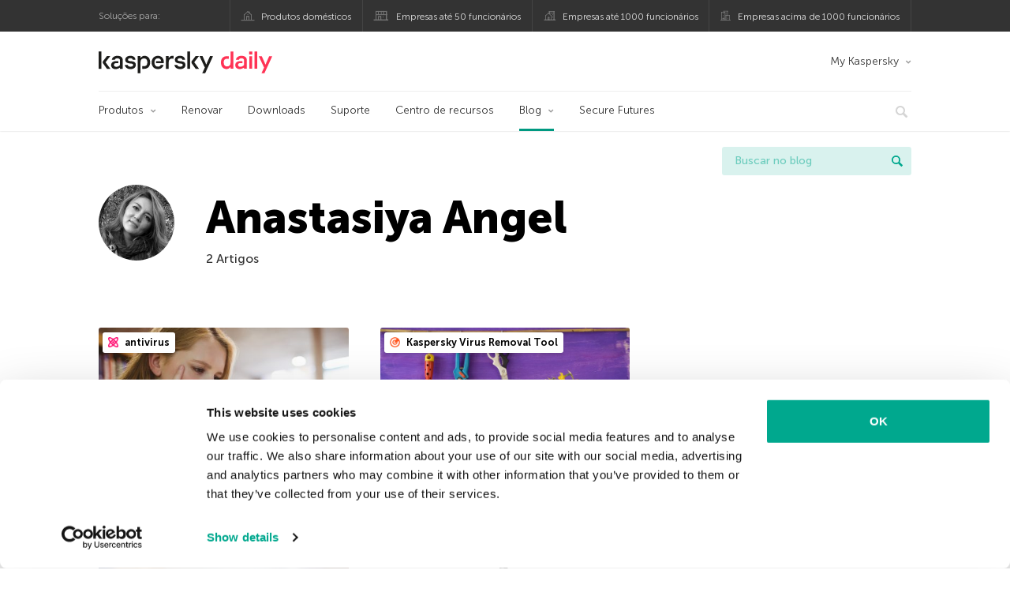

--- FILE ---
content_type: text/html; charset=UTF-8
request_url: https://www.kaspersky.com.br/blog/author/anastasiyaangel/
body_size: 9787
content:
<!DOCTYPE html>
<html lang="pt-BR" class="no-js">

<head>
	<meta charset="UTF-8" />
	<meta name="viewport" content="width=device-width, initial-scale=1" />
	<link rel="profile" href="http://gmpg.org/xfn/11" />
	<meta http-equiv="X-UA-Compatible" content="IE=Edge">
		<title>Author: Anastasiya Angel | Blog oficial da Kaspersky</title>

<!-- The SEO Framework by Sybre Waaijer -->
<meta name="robots" content="noindex" />
<meta property="og:type" content="profile" />
<meta property="og:locale" content="pt_BR" />
<meta property="og:site_name" content="Blog oficial da Kaspersky" />
<meta property="og:title" content="Author: Anastasiya Angel | Blog oficial da Kaspersky" />
<meta property="og:url" content="https://www.kaspersky.com.br/blog/author/anastasiyaangel/" />
<meta property="og:image" content="https://media.kasperskydaily.com/wp-content/uploads/sites/94/2020/01/28105644/kaspersky-daily-default-image-2020.jpg" />
<meta name="twitter:card" content="summary_large_image" />
<meta name="twitter:site" content="@Kasperskybrasil" />
<meta name="twitter:creator" content="@Kasperskybrasil" />
<meta name="twitter:title" content="Author: Anastasiya Angel | Blog oficial da Kaspersky" />
<meta name="twitter:image" content="https://media.kasperskydaily.com/wp-content/uploads/sites/94/2020/01/28105644/kaspersky-daily-default-image-2020.jpg" />
<script type="application/ld+json">{"@context":"https://schema.org","@graph":[{"@type":"WebSite","@id":"https://www.kaspersky.com.br/blog/#/schema/WebSite","url":"https://www.kaspersky.com.br/blog/","name":"Blog oficial da Kaspersky","alternateName":"Kaspersky","description":"Blog Oficial da Kaspersky traz informações para ajudá-lo a se proteger contra vírus, spyware, hackers, spam e outros malware.","inLanguage":"pt-BR","potentialAction":{"@type":"SearchAction","target":{"@type":"EntryPoint","urlTemplate":"https://www.kaspersky.com.br/blog/search/{search_term_string}/"},"query-input":"required name=search_term_string"},"publisher":{"@type":"Organization","@id":"https://www.kaspersky.com.br/blog/#/schema/Organization","name":"Kaspersky","url":"https://www.kaspersky.com.br/blog/","logo":{"@type":"ImageObject","url":"https://media.kasperskydaily.com/wp-content/uploads/sites/94/2019/06/04030732/kl-favicon-new.png","contentUrl":"https://media.kasperskydaily.com/wp-content/uploads/sites/94/2019/06/04030732/kl-favicon-new.png","width":512,"height":512}}},{"@type":"CollectionPage","@id":"https://www.kaspersky.com.br/blog/author/anastasiyaangel/","url":"https://www.kaspersky.com.br/blog/author/anastasiyaangel/","name":"Author: Anastasiya Angel | Blog oficial da Kaspersky","inLanguage":"pt-BR","isPartOf":{"@id":"https://www.kaspersky.com.br/blog/#/schema/WebSite"},"breadcrumb":{"@type":"BreadcrumbList","@id":"https://www.kaspersky.com.br/blog/#/schema/BreadcrumbList","itemListElement":[{"@type":"ListItem","position":1,"item":"https://www.kaspersky.com.br/blog/","name":"Blog oficial da Kaspersky"},{"@type":"ListItem","position":2,"name":"Author: Anastasiya Angel"}]}}]}</script>
<!-- / The SEO Framework by Sybre Waaijer | 18.80ms meta | 0.15ms boot -->

<link rel="dns-prefetch" href="//connect.facebook.net" />
<link rel='dns-prefetch' href='//www.google.com' />
<link rel='dns-prefetch' href='//www.kaspersky.com.br' />
<link rel='dns-prefetch' href='//app-sj06.marketo.com' />
<link rel='dns-prefetch' href='//connect.facebook.net' />
<link rel="alternate" type="application/rss+xml" title="Feed para Daily - Portuguese - Brasil - www.kaspersky.com.br/blog &raquo;" href="https://www.kaspersky.com.br/blog/feed/" />
<link rel="alternate" type="application/rss+xml" title="Feed de comentários para Daily - Portuguese - Brasil - www.kaspersky.com.br/blog &raquo;" href="https://www.kaspersky.com.br/blog/comments/feed/" />
<link rel="alternate" type="application/rss+xml" title="Daily - Portuguese - Brasil - www.kaspersky.com.br/blog &raquo; Feed dos posts para Anastasiya Angel" href="https://www.kaspersky.com.br/blog/author/anastasiyaangel/feed/" />
<link rel='stylesheet' id='kspr_twitter_pullquote-group-css' href='//assets.kasperskydaily.com/blog/wp-content/plugins/bwp-minify/min/?f=wp-content/plugins/kspr_twitter_pullquote/css/style.css,wp-content/plugins/pullquote-shortcode/css/pullquote-shortcode.css,wp-content/themes/daily2019/assets/css/main.css,wp-content/themes/daily2019/assets/css/post.css,wp-content/themes/daily2019/assets/font-awesome/css/font-awesome.min.css,wp-content/plugins/kaspersky-instagram/css/magnific-popup.css,wp-content/plugins/kaspersky-instagram/css/widget.css' type='text/css' media='all' />
<meta name="sentry-trace" content="c3d39c099949417ab11c90c7d6601bb3-1e239c36d4db4b83-1" />
<meta name="traceparent" content="" />
<meta name="baggage" content="sentry-trace_id=c3d39c099949417ab11c90c7d6601bb3,sentry-sample_rate=0.3,sentry-public_key=4826a69933e641c5b854fe1e8b9d9752,sentry-environment=yandex-production,sentry-sampled=true,sentry-sample_rand=0.022406" />
<script type="text/javascript" src="//app-sj06.marketo.com/js/forms2/js/forms2.min.js?ver=1.1.1" id="kasp-marketo-remote-js-js"></script>
<script type="text/javascript" src="https://www.kaspersky.com.br/blog/wp-includes/js/jquery/jquery.min.js?ver=3.7.1" id="jquery-core-js"></script>
<script type="text/javascript" src="https://www.kaspersky.com.br/blog/wp-includes/js/jquery/jquery-migrate.min.js?ver=3.4.1" id="jquery-migrate-js"></script>
<script type='text/javascript' src='//assets.kasperskydaily.com/blog/wp-content/plugins/bwp-minify/min/?f=wp-content/plugins/kspr_twitter_pullquote/js/kaspersky-twitter-pullquote.js,wp-content/plugins/kaspersky-instagram/js/jquery.magnific-popup.min.js,wp-content/plugins/kaspersky-instagram/js/widget.js'></script>
<link rel="https://api.w.org/" href="https://www.kaspersky.com.br/blog/wp-json/" /><link rel="alternate" title="JSON" type="application/json" href="https://www.kaspersky.com.br/blog/wp-json/wp/v2/users/674" /><link rel="EditURI" type="application/rsd+xml" title="RSD" href="https://www.kaspersky.com.br/blog/xmlrpc.php?rsd" />
				<!-- Start GTM container script -->
		<script>(function(w,d,s,l,i){w[l]=w[l]||[];w[l].push({'gtm.start':
		new Date().getTime(),event:'gtm.js'});var f=d.getElementsByTagName(s)[0],
		j=d.createElement(s),dl=l!='dataLayer'?'&l='+l:'';j.async=true;j.src=
		'//www.googletagmanager.com/gtm.js?id='+i+dl;f.parentNode.insertBefore(j,f);
		})(window,document,'script','dataLayer','GTM-WZ7LJ3');</script>
		<!-- End Start GTM container script -->
		
		<meta name="google-site-verification" content="MFIZqzQYfMmDAJDGc9JxzQVMWNTEsDBG5NQRKLCFsVk" />
<meta name="google-site-verification" content="gzeLR90_NdpPmG9SZS-Evi3NzP4osnQQ07Gyk1jJgY8" />	<script>
		function waitForVariable(varName, callback) {
			let interval = setInterval(() => {
				if (window[varName] !== undefined) {
					clearInterval(interval);
					callback(window[varName]);
				}
			}, 50);
		}

		waitForVariable("Ya", (Ya_ob) => {
			if (Ya_ob && Ya_ob._metrika.getCounters()[0].id) {
				window.dataLayer = window.dataLayer || [];
				dataLayer.push({
					ymCounterId_1: Ya_ob._metrika.getCounters()[0].id
				});
			}
		});
	</script>
<link rel="icon" href="https://media.kasperskydaily.com/wp-content/uploads/sites/94/2019/06/04094808/cropped-k-favicon-new-32x32.png" sizes="32x32" />
<link rel="icon" href="https://media.kasperskydaily.com/wp-content/uploads/sites/94/2019/06/04094808/cropped-k-favicon-new-192x192.png" sizes="192x192" />
<link rel="apple-touch-icon" href="https://media.kasperskydaily.com/wp-content/uploads/sites/94/2019/06/04094808/cropped-k-favicon-new-180x180.png" />
<meta name="msapplication-TileImage" content="https://media.kasperskydaily.com/wp-content/uploads/sites/94/2019/06/04094808/cropped-k-favicon-new-270x270.png" />
</head>

<body class="archive author author-anastasiyaangel author-674 wp-theme-daily2019 lang-pt_BR">
	
		<!-- Start GTM container script -->
		<noscript><iframe src="//www.googletagmanager.com/ns.html?id=GTM-WZ7LJ3" height="0" width="0" style="display:none;visibility:hidden"></iframe></noscript>
		<!-- End Start GTM container script -->
		
			<div id="site-top" class="site-top">
		<div class="container">
			<nav class="site-nav">
				<div class="label"><p>Soluções para:</p></div><ul class="site-selector"><li><a target="_blank" href="https://www.kaspersky.com.br/home-security?icid=br_kdailyheader_acq_ona_smm__onl_b2c_kdaily_prodmen_sm-team_______c01ade077c00131e" data-element-id="product-menu" class="font-icons icon-home top-menu-business-stripe menu-item menu-item-type-custom menu-item-object-custom menu-item-9448">Produtos domésticos</a></li>
<li><a title="font-icons icon-small-business" target="_blank" href="https://www.kaspersky.com.br/small-business-security?icid=br_kdailyheader_acq_ona_smm__onl_b2c_kdaily_prodmen_sm-team_______c01ade077c00131e" data-element-id="product-menu" class="font-icons icon-small-business top-menu-business-stripe menu-item menu-item-type-custom menu-item-object-custom menu-item-9449">Empresas até 50 funcionários</a></li>
<li><a target="_blank" href="https://www.kaspersky.com.br/small-to-medium-business-security?icid=br_kdailyheader_acq_ona_smm__onl_b2c_kdaily_prodmen_sm-team_______c01ade077c00131e" data-element-id="product-menu" class="font-icons icon-medium-business top-menu-business-stripe menu-item menu-item-type-custom menu-item-object-custom menu-item-9450">Empresas até 1000 funcionários</a></li>
<li><a target="_blank" href="https://www.kaspersky.com.br/enterprise-security?icid=br_kdailyheader_acq_ona_smm__onl_b2c_kdaily_prodmen_sm-team_______c01ade077c00131e" data-element-id="product-menu" class="font-icons icon-enterprise top-menu-business-stripe menu-item menu-item-type-custom menu-item-object-custom menu-item-9451">Empresas acima de 1000 funcionários</a></li>
</ul>			</nav>
		</div>
	</div>

	<header id="site-header" class="site-header">
		<div class="container">
			<a href="" class="menu-toggle">
				<span></span>
				<span></span>
				<span></span>
			</a>
								<div class="site-title ">
										<a href="https://www.kaspersky.com.br/blog/" title="Blog oficial da Kaspersky" rel="home">
						<i class="kaspersky-logo">Blog oficial da Kaspersky</i>
						<span class="logo-text"></span>
						
					</a>
							</div>
	
	<ul id="menu-my-kaspersky" class="menu-utility"><li id="menu-item-9444" class="dropdown my-kaspersky top-menu-my-kaspersky menu-item menu-item-type-custom menu-item-object-custom menu-item-has-children menu-item-9444"><a href="https://my.kaspersky.com/?icid=br_kdailyheader_acq_ona_smm__onl_b2c_kdaily_main-menu_sm-team_______29b8fafd93e54581">My Kaspersky</a>
<ul class="sub-menu">
	<li id="menu-item-9445" class="menu-item menu-item-type-custom menu-item-object-custom menu-item-9445"><a href="https://my.kaspersky.com/MyDevices?icid=br_kdailyheader_acq_ona_smm__onl_b2c_kdaily_main-menu_sm-team_______29b8fafd93e54581"><i class="font-icons icon-devices"></i>Meus dispositivos</a></li>
	<li id="menu-item-9446" class="menu-item menu-item-type-custom menu-item-object-custom menu-item-9446"><a href="https://my.kaspersky.com/MyLicenses?icid=br_kdailyheader_acq_ona_smm__onl_b2c_kdaily_main-menu_sm-team_______29b8fafd93e54581"><i class="font-icons icon-subscriptions"></i>My Products / Subscriptions</a></li>
	<li id="menu-item-9447" class="menu-item menu-item-type-custom menu-item-object-custom menu-item-9447"><a href="https://my.kaspersky.com/?icid=br_kdailyheader_acq_ona_smm__onl_b2c_kdaily_main-menu_sm-team_______29b8fafd93e54581"><i class="font-icons icon-card"></i>Meus pedidos</a></li>
</ul>
</li>
</ul>
	<nav class="main-nav">
		<ul id="menu-main-menu-daily-nxgen" class="main-menu"><li class="dropdown mega top-menu-products menu-item menu-item-type-custom menu-item-object-custom menu-item-has-children menu-item-9310"><a href="#" data-element-id="main-menu">Produtos</a>
<ul class="submenu">
<li class="first">
	<ul class="featured section-col-l-3 no-gutter">
<li class="menu-item menu-item-type-custom menu-item-object-custom menu-item-9312"><a target="_blank" href="https://www.kaspersky.com.br/premium?icid=br_kdailyheader_acq_ona_smm__onl_b2c_kdaily_main-menu_sm-team_______29b8fafd93e54581" data-element-id="main-menu"><span style="color: #999;">PROTEÇÃO PREMIUM</span><br>Kaspersky Premium</a><div class="desc"><br><p>Proteção completa para seus dispositivos, privacidade online e identidade</p></div>
<li class="menu-item menu-item-type-custom menu-item-object-custom menu-item-9299"><a href="https://www.kaspersky.com.br/plus?icid=br_kdailyheader_acq_ona_smm__onl_b2c_kdaily_main-menu_sm-team_______29b8fafd93e54581" data-element-id="main-menu"><span style="color: #999;">PROTEÇÃO AVANÇADA</span><br>Kaspersky Plus</a><div class="desc"><br><p>Combina recursos de segurança, desempenho e privacidade em um aplicativo</p></div>
<li class="menu-item menu-item-type-custom menu-item-object-custom menu-item-9309"><a href="https://www.kaspersky.com.br/standard?icid=br_kdailyheader_acq_ona_smm__onl_b2c_kdaily_main-menu_sm-team_______29b8fafd93e54581" data-element-id="main-menu"><span style="color: #999;">PROTEÇÃO STANDARD</span><br>Kaspersky Standard</a><div class="desc"><br><p>Proteção aprimorada com mecanismo de aumento de desempenho do dispositivo</p></div>
	</ul>

<li>
	<ul class="regular">
<li class="menu-item menu-item-type-custom menu-item-object-custom menu-item-10417"><a href="https://www.kaspersky.com.br/safe-kids?icid=br_kdailyheader_acq_ona_smm__onl_b2c_kdaily_main-menu_sm-team_______29b8fafd93e54581" data-element-id="main-menu">Kaspersky Safe Kids</a>
<li class="menu-item menu-item-type-custom menu-item-object-custom menu-item-9305"><a href="https://www.kaspersky.com.br/vpn-secure-connection?icid=br_kdailyheader_acq_ona_smm__onl_b2c_kdaily_main-menu_sm-team_______29b8fafd93e54581" data-element-id="main-menu">Kaspersky VPN Secure Connection</a>
<li class="menu-item menu-item-type-custom menu-item-object-custom menu-item-9314"><a href="https://www.kaspersky.com.br/password-manager?icid=br_kdailyheader_acq_ona_smm__onl_b2c_kdaily_main-menu_sm-team_______29b8fafd93e54581" data-element-id="main-menu">Kaspersky Password Manager</a>
	</ul>

</ul>

<li class="top-menu-renew menu-item menu-item-type-custom menu-item-object-custom menu-item-9315"><a href="https://www.kaspersky.com.br/renewal-center/home?icid=br_kdailyheader_acq_ona_smm__onl_b2c_kdaily_main-menu_sm-team_______29b8fafd93e54581" data-element-id="main-menu">Renovar</a>
<li class="top-menu-downloads menu-item menu-item-type-custom menu-item-object-custom menu-item-9316"><a href="https://www.kaspersky.com.br/downloads?icid=br_kdailyheader_acq_ona_smm__onl_b2c_kdaily_main-menu_sm-team_______29b8fafd93e54581" data-element-id="main-menu">Downloads</a>
<li class="top-menu-support menu-item menu-item-type-custom menu-item-object-custom menu-item-9317"><a href="http://support.kaspersky.com/?icid=br_kdailyheader_acq_ona_smm__onl_b2c_kdaily_main-menu_sm-team_______29b8fafd93e54581" data-element-id="main-menu">Suporte</a>
<li class="top-menu-resource-center menu-item menu-item-type-custom menu-item-object-custom menu-item-9318"><a href="https://www.kaspersky.com.br/resource-center?icid=br_kdailyheader_acq_ona_smm__onl_b2c_kdaily_main-menu_sm-team_______29b8fafd93e54581" data-element-id="main-menu">Centro de recursos</a>
<li class="dropdown active top-menu-blog menu-item menu-item-type-custom menu-item-object-custom menu-item-home menu-item-has-children menu-item-9319"><a href="https://www.kaspersky.com.br/blog/" data-element-id="main-menu">Blog</a>
<ul class="submenu">
<li class="menu-item menu-item-type-taxonomy menu-item-object-category menu-item-9328"><a href="https://www.kaspersky.com.br/blog/category/business/" data-element-id="main-menu">Business</a><div class="desc"> </div>
<li class="menu-item menu-item-type-taxonomy menu-item-object-category menu-item-9320"><a href="https://www.kaspersky.com.br/blog/category/news/" data-element-id="main-menu">Notícias</a><div class="desc"> </div>
<li class="menu-item menu-item-type-taxonomy menu-item-object-category menu-item-9325"><a href="https://www.kaspersky.com.br/blog/category/privacy/" data-element-id="main-menu">Privacidade</a><div class="desc"> </div>
<li class="menu-item menu-item-type-taxonomy menu-item-object-category menu-item-9322"><a href="https://www.kaspersky.com.br/blog/category/products/" data-element-id="main-menu">Produtos</a><div class="desc"> </div>
<li class="menu-item menu-item-type-taxonomy menu-item-object-category menu-item-9849"><a href="https://www.kaspersky.com.br/blog/category/special-projects/" data-element-id="main-menu">Projetos Especiais</a><div class="desc"> </div>
<li class="menu-item menu-item-type-taxonomy menu-item-object-category menu-item-9326"><a href="https://www.kaspersky.com.br/blog/category/technology/" data-element-id="main-menu">Tecnologia</a><div class="desc"> </div>
<li class="menu-item menu-item-type-taxonomy menu-item-object-category menu-item-9848"><a href="https://www.kaspersky.com.br/blog/category/threats/" data-element-id="main-menu">Ameaças</a><div class="desc"> </div>
<li class="menu-item menu-item-type-taxonomy menu-item-object-category menu-item-9323"><a href="https://www.kaspersky.com.br/blog/category/tips/" data-element-id="main-menu">Dicas</a><div class="desc"> </div>
<li class="border-top secondary-list-item menu-item menu-item-type-custom menu-item-object-custom menu-item-9847"><a target="_blank" href="https://www.kaspersky.com.br/blog/feed/" data-element-id="main-menu">RSS</a>
<li class="secondary-list-item menu-item menu-item-type-custom menu-item-object-custom menu-item-10480"><a target="_blank" href="/blog/subscribe/" data-element-id="main-menu">Inscreva-se em newsletter</a>
</ul>

<li class="menu-item menu-item-type-custom menu-item-object-custom menu-item-15480"><a target="_blank" href="https://www.kaspersky.com.br/blog/secure-futures-magazine/?icid=br_kdailyheader_acq_ona_smm__onl_b2c_kdaily_main-menu_sm-team_______29b8fafd93e54581" data-element-id="main-menu">Secure Futures</a>

<li class="search">
	<a href="#" class="inactive search-button">
		<i class="font-icons icon-search"></i>
	</a>
	<form action="https://www.kaspersky.com.br/search">
		<input type="text" placeholder="Digite e aperte enter..." name="query" value="" autocomplete="off">
	</form>
	<a href="#" class="close-search">
		<i class="font-icons icon-cancel"></i>
	</a>
</li>
</ul>	</nav>
	</div>
	</header><!-- #site-header -->

	<div class="mobile-menu-wrapper">
		<ul class="mobile-nav" data-back="Voltar">
			<li class="title">
				<span>Soluções para:</span>
			</li>
			<li class="parent" data-parent="SOLUÇÕES PARA USUÁRIOS DOMÉSTICOS" data-icon="font-icons icon-home top-item"><a rel="SOLUÇÕES PARA USUÁRIOS DOMÉSTICOS" href="#" data-element-id="mobile-menu"><i class="font-icons icon-home top-item"></i><span>Produtos domésticos</span></a>
<ul class="submenu">
<li class="parent" data-parent="Produtos" data-icon="top-item no-icon"><a rel="Produtos" href="https://www.kaspersky.com.br/home-security?icid=br_kdailyheader_acq_ona_smm__onl_b2c_kdaily_mobmen_sm-team_______059f21814941611e" data-element-id="mobile-menu"><i class="top-item no-icon"></i><span>Produtos</span></a>
	<ul class="submenu">
<li class="menu-item menu-item-type-custom menu-item-object-custom menu-item-9340"><a href="https://www.kaspersky.com.br/total-security?icid=br_kdailyheader_acq_ona_smm__onl_b2c_kdaily_mobmen_sm-team_______059f21814941611e" data-element-id="mobile-menu"><small class="green-top">Kaspersky</small>Total Security</a>
<li class="menu-item menu-item-type-custom menu-item-object-custom menu-item-9336"><a href="https://www.kaspersky.com.br/internet-security?icid=br_kdailyheader_acq_ona_smm__onl_b2c_kdaily_mobmen_sm-team_______059f21814941611e" data-element-id="mobile-menu"><small class="green-top">Kaspersky</small>Internet Security</a>
<li class="menu-item menu-item-type-custom menu-item-object-custom menu-item-9335"><a href="https://www.kaspersky.com.br/antivirus?icid=br_kdailyheader_acq_ona_smm__onl_b2c_kdaily_mobmen_sm-team_______059f21814941611e" data-element-id="mobile-menu"><small class="green-top">Kaspersky</small>Anti-Virus</a>
<li class="menu-item menu-item-type-custom menu-item-object-custom menu-item-9370"><a href="https://www.kaspersky.com.br/android-security?icid=br_kdailyheader_acq_ona_smm__onl_b2c_kdaily_mobmen_sm-team_______059f21814941611e" data-element-id="mobile-menu"><small class="green-top">Kaspersky</small> Internet Security para Android</a>
<li class="menu-item menu-item-type-custom menu-item-object-custom menu-item-9333"><a href="https://www.kaspersky.com.br/safe-kids?icid=br_kdailyheader_acq_ona_smm__onl_b2c_kdaily_mobmen_sm-team_______059f21814941611e" data-element-id="mobile-menu">Kaspersky<br>Safe Kids</a>
<li class="menu-item menu-item-type-custom menu-item-object-custom menu-item-9371"><a href="https://www.kaspersky.com.br/free-antivirus?icid=br_kdailyheader_acq_ona_smm__onl_b2c_kdaily_mobmen_sm-team_______059f21814941611e" data-element-id="mobile-menu"><small class="green-top">Kaspersky</small>Free</a>
<li class="title"><h6><span>FERRAMENTAS GRATUITAS</span></h6>
<li class="menu-item menu-item-type-custom menu-item-object-custom menu-item-10418"><a href="https://www.kaspersky.com.br/secure-connection?icid=br_kdailyheader_acq_ona_smm__onl_b2c_kdaily_mobmen_sm-team_______059f21814941611e" data-element-id="mobile-menu">Kaspersky Secure Connection</a>
<li class="menu-item menu-item-type-custom menu-item-object-custom menu-item-9346"><a href="https://www.kaspersky.com.br/password-manager?icid=br_kdailyheader_acq_ona_smm__onl_b2c_kdaily_mobmen_sm-team_______059f21814941611e" data-element-id="mobile-menu">Kaspersky Password Manager</a>
<li class="menu-item menu-item-type-custom menu-item-object-custom menu-item-9373"><a href="https://www.kaspersky.com.br/free-software-updater?icid=br_kdailyheader_acq_ona_smm__onl_b2c_kdaily_mobmen_sm-team_______059f21814941611e" data-element-id="mobile-menu">Kaspersky Software Updater</a>
<li class="menu-item menu-item-type-custom menu-item-object-custom menu-item-9374"><a href="https://www.kaspersky.com.br/qr-scanner?icid=br_kdailyheader_acq_ona_smm__onl_b2c_kdaily_mobmen_sm-team_______059f21814941611e" data-element-id="mobile-menu">Kaspersky QR Scanner</a>
<li class="menu-item menu-item-type-custom menu-item-object-custom menu-item-9350"><a href="https://www.kaspersky.com.br/downloads?icid=br_kdailyheader_acq_ona_smm__onl_b2c_kdaily_mobmen_sm-team_______059f21814941611e" data-element-id="mobile-menu">Exibir mais</a>
	</ul>

<li class="menu-item menu-item-type-custom menu-item-object-custom menu-item-9351"><a href="https://www.kaspersky.com.br/renewal-center/home?icid=br_kdailyheader_acq_ona_smm__onl_b2c_kdaily_mobmen_sm-team_______059f21814941611e" data-element-id="mobile-menu">Renovar</a>
<li class="menu-item menu-item-type-custom menu-item-object-custom menu-item-9352"><a href="https://www.kaspersky.com.br/downloads?icid=br_kdailyheader_acq_ona_smm__onl_b2c_kdaily_mobmen_sm-team_______059f21814941611e" data-element-id="mobile-menu">Downloads</a>
<li class="menu-item menu-item-type-custom menu-item-object-custom menu-item-9433"><a href="http://support.kaspersky.com/?icid=br_kdailyheader_acq_ona_smm__onl_b2c_kdaily_mobmen_sm-team_______059f21814941611e" data-element-id="mobile-menu">Suporte</a>
<li class="menu-item menu-item-type-custom menu-item-object-custom menu-item-9434"><a href="https://www.kaspersky.com.br/resource-center?icid=br_kdailyheader_acq_ona_smm__onl_b2c_kdaily_mobmen_sm-team_______059f21814941611e" data-element-id="mobile-menu">Centro de recursos</a>
</ul>

<li class="menu-item menu-item-type-custom menu-item-object-custom menu-item-22474"><a href="https://www.kaspersky.com.br/next?icid=br_kdailyheader_acq_ona_smm__onl_b2c_kdaily_mobmen_sm-team_______059f21814941611e" data-element-id="mobile-menu">Kaspersky Next</a>
<li class="parent" data-parent="" data-icon="font-icons icon-small-business top-item"><a href="https://www.kaspersky.com.br/small-business-security?icid=br_kdailyheader_acq_ona_smm__onl_b2c_kdaily_mobmen_sm-team_______059f21814941611e" data-element-id="mobile-menu"><i class="font-icons icon-small-business top-item"></i><span>Pequenas empresas (1-50 funcionários)</span></a>
<li class="parent" data-parent="" data-icon="font-icons icon-medium-business top-item"><a href="https://www.kaspersky.com.br/small-to-medium-business-security?icid=br_kdailyheader_acq_ona_smm__onl_b2b_kasperskydaily_prodmen_______" data-element-id="mobile-menu"><i class="font-icons icon-medium-business top-item"></i><span>Medianas empresas (51-999 funcionários)</span></a>
<li class="parent" data-parent="" data-icon="font-icons icon-enterprise top-item"><a href="https://www.kaspersky.com.br/enterprise-security?icid=br_kdailyheader_acq_ona_smm__onl_b2b_kasperskydaily_prodmen_______" data-element-id="mobile-menu"><i class="font-icons icon-enterprise top-item"></i><span>Grandes empresas (+ de 1000 funcionários)</span></a>
<li class="splitter"></li>
<li class="menu-item menu-item-type-custom menu-item-object-custom menu-item-15883"><a href="https://www.kaspersky.com.br/blog/?s=" data-element-id="mobile-menu">Buscar no blog</a>
<li class="parent" data-parent="BLOG" data-icon="top-item no-icon"><a rel="BLOG" href="https://www.kaspersky.com.br/blog/" data-element-id="mobile-menu"><i class="top-item no-icon"></i><span>Blog</span></a>
<ul class="submenu">
<li class="menu-item menu-item-type-taxonomy menu-item-object-category menu-item-9441"><a href="https://www.kaspersky.com.br/blog/category/business/" data-element-id="mobile-menu">Business</a><div class="desc"> </div>
<li class="menu-item menu-item-type-taxonomy menu-item-object-category menu-item-9342"><a href="https://www.kaspersky.com.br/blog/category/news/" data-element-id="mobile-menu">Notícias</a><div class="desc"> </div>
<li class="menu-item menu-item-type-taxonomy menu-item-object-category menu-item-9435"><a href="https://www.kaspersky.com.br/blog/category/products/" data-element-id="mobile-menu">Produtos</a><div class="desc"> </div>
<li class="menu-item menu-item-type-taxonomy menu-item-object-category menu-item-9436"><a href="https://www.kaspersky.com.br/blog/category/tips/" data-element-id="mobile-menu">Dicas</a><div class="desc"> </div>
<li class="menu-item menu-item-type-taxonomy menu-item-object-category menu-item-9438"><a href="https://www.kaspersky.com.br/blog/category/privacy/" data-element-id="mobile-menu">Privacidade</a><div class="desc"> </div>
<li class="menu-item menu-item-type-taxonomy menu-item-object-category menu-item-9439"><a href="https://www.kaspersky.com.br/blog/category/technology/" data-element-id="mobile-menu">Tecnologia</a><div class="desc"> </div>
</ul>

<li class="parent" data-parent="My Account" data-icon="top-item no-icon"><a rel="My Account" href="#" data-element-id="mobile-menu"><i class="top-item no-icon"></i><span>My Account</span></a>
<ul class="submenu">
<li class="parent" data-parent="My Kaspersky" data-icon="top-item no-icon"><a rel="My Kaspersky" href="https://my.kaspersky.com/?icid=br_kdailyheader_acq_ona_smm__onl_b2c_kdaily_mobmen_sm-team_______059f21814941611e" data-element-id="mobile-menu"><i class="top-item no-icon"></i><span>My Kaspersky</span></a>
	<ul class="submenu">
<li class="menu-item menu-item-type-custom menu-item-object-custom menu-item-9376"><a href="https://my.kaspersky.com/MyDevices?icid=br_kdailyheader_acq_ona_smm__onl_b2c_kdaily_mobmen_sm-team_______059f21814941611e" data-element-id="mobile-menu"><i class="font-icons icon-devices"></i> Meus dispositivos</a>
<li class="menu-item menu-item-type-custom menu-item-object-custom menu-item-9377"><a href="https://my.kaspersky.com/MyLicenses?icid=br_kdailyheader_acq_ona_smm__onl_b2c_kdaily_mobmen_sm-team_______059f21814941611e" data-element-id="mobile-menu"><i class="font-icons icon-subscriptions"></i> Meus produtos/minhas assinaturas</a>
<li class="menu-item menu-item-type-custom menu-item-object-custom menu-item-9378"><a href="https://my.kaspersky.com/MyAccount?icid=br_kdailyheader_acq_ona_smm__onl_b2c_kdaily_mobmen_sm-team_______059f21814941611e" data-element-id="mobile-menu"><i class="font-icons icon-card"></i> Meus pedidos</a>
	</ul>

<li class="menu-item menu-item-type-custom menu-item-object-custom menu-item-9432"><a href="https://companyaccount.kaspersky.com/?icid=br_kdailyheader_acq_ona_smm__onl_b2c_kdaily_mobmen_sm-team_______059f21814941611e" data-element-id="mobile-menu">CompanyAccount</a>
</ul>

<li class="parent" data-parent="" data-icon="top-item"><a href="#" data-element-id="mobile-menu"><i class="top-item"></i><span>Parceiros</span></a>
<ul class="submenu">
<li class="menu-item menu-item-type-custom menu-item-object-custom menu-item-9353"><a href="https://www.kaspersky.com.br/partners?icid=br_kdailyheader_acq_ona_smm__onl_b2c_kdaily_mobmen_sm-team_______059f21814941611e" data-element-id="mobile-menu">Parceiros</a>
<li class="menu-item menu-item-type-custom menu-item-object-custom menu-item-9354"><a href="https://www.kasperskypartners.com/?icid=br_kdailyheader_acq_ona_smm__onl_b2c_kdaily_mobmen_sm-team_______059f21814941611e&#038;eid=global&#038;lang=pt-br" data-element-id="mobile-menu">Encontre um parceiro</a>
<li class="menu-item menu-item-type-custom menu-item-object-custom menu-item-9355"><a href="https://www.kaspersky.com.br/partners/affiliate?icid=br_kdailyheader_acq_ona_smm__onl_b2c_kdaily_mobmen_sm-team_______059f21814941611e" data-element-id="mobile-menu">Afiliada</a>
<li class="menu-item menu-item-type-custom menu-item-object-custom menu-item-9356"><a href="https://www.kaspersky.com.br/partners/technology?icid=br_kdailyheader_acq_ona_smm__onl_b2c_kdaily_mobmen_sm-team_______059f21814941611e" data-element-id="mobile-menu">Tecnologia</a>
<li class="menu-item menu-item-type-custom menu-item-object-custom menu-item-9357"><a href="https://www.kaspersky.com.br/partners/whitelist-program?icid=br_kdailyheader_acq_ona_smm__onl_b2c_kdaily_mobmen_sm-team_______059f21814941611e" data-element-id="mobile-menu">Programa de Listas Brancas</a>
</ul>

<li class="parent" data-parent="" data-icon="top-item"><a href="#" data-element-id="mobile-menu"><i class="top-item"></i><span>Sobre a Kaspersky</span></a>
<ul class="submenu">
<li class="menu-item menu-item-type-custom menu-item-object-custom menu-item-9359"><a href="https://www.kaspersky.com.br/about?icid=br_kdailyheader_acq_ona_smm__onl_b2c_kdaily_mobmen_sm-team_______059f21814941611e" data-element-id="mobile-menu">Sobre a Kaspersky</a>
<li class="menu-item menu-item-type-custom menu-item-object-custom menu-item-9360"><a href="https://www.kaspersky.com.br/about/company?icid=br_kdailyheader_acq_ona_smm__onl_b2c_kdaily_mobmen_sm-team_______059f21814941611e" data-element-id="mobile-menu">Empresa</a>
<li class="menu-item menu-item-type-custom menu-item-object-custom menu-item-9361"><a href="https://www.kaspersky.com.br/about/team?icid=br_kdailyheader_acq_ona_smm__onl_b2c_kdaily_mobmen_sm-team_______059f21814941611e" data-element-id="mobile-menu">Equipe</a>
<li class="menu-item menu-item-type-custom menu-item-object-custom menu-item-9362"><a href="https://www.kaspersky.com.br/about/how-we-work?icid=br_kdailyheader_acq_ona_smm__onl_b2c_kdaily_mobmen_sm-team_______059f21814941611e" data-element-id="mobile-menu">Como trabalhamos</a>
<li class="menu-item menu-item-type-custom menu-item-object-custom menu-item-9363"><a href="https://www.kaspersky.com.br/about/press-releases?icid=br_kdailyheader_acq_ona_smm__onl_b2c_kdaily_mobmen_sm-team_______059f21814941611e" data-element-id="mobile-menu">Comunicado à imprensa</a>
<li class="menu-item menu-item-type-custom menu-item-object-custom menu-item-9364"><a href="https://press.kaspersky.com/?icid=br_kdailyheader_acq_ona_smm__onl_b2c_kdaily_mobmen_sm-team_______059f21814941611e" data-element-id="mobile-menu">Assessoria de imprensa</a>
<li class="menu-item menu-item-type-custom menu-item-object-custom menu-item-9365"><a href="https://www.kaspersky.com.br/about/careers?icid=br_kdailyheader_acq_ona_smm__onl_b2c_kdaily_mobmen_sm-team_______059f21814941611e" data-element-id="mobile-menu">Carreiras</a>
<li class="menu-item menu-item-type-custom menu-item-object-custom menu-item-9366"><a href="https://www.kaspersky.com.br/about/kaspersky-motorsport?icid=br_kdailyheader_acq_ona_smm__onl_b2c_kdaily_mobmen_sm-team_______059f21814941611e" data-element-id="mobile-menu">Motorsport</a>
</ul>

<li class="menu-item menu-item-type-custom menu-item-object-custom menu-item-9367"><a href="http://support.kaspersky.com/?icid=br_kdailyheader_acq_ona_smm__onl_b2c_kdaily_mobmen_sm-team_______059f21814941611e" data-element-id="mobile-menu">Suporte</a>
<li class="menu-item menu-item-type-custom menu-item-object-custom menu-item-9368"><a href="https://www.kaspersky.com.br/about/contact?icid=br_kdailyheader_acq_ona_smm__onl_b2c_kdaily_mobmen_sm-team_______059f21814941611e" data-element-id="mobile-menu">Fale conosco</a>
<li class="menu-item menu-item-type-custom menu-item-object-custom menu-item-9369"><a href="https://www.kaspersky.com.br/search?icid=br_kdailyheader_acq_ona_smm__onl_b2c_kdaily_mobmen_sm-team_______059f21814941611e" data-element-id="mobile-menu">Pesquisar</a>
		</ul>
		<div class="background-overlay"></div>
	</div>

		<div class="c-page">

		
		<section class="c-page-header js-sticky-header">
			<div class="o-container-fluid">
				<div class="c-page-header__wrapper">
					<form class="c-page-search__form c-page-search__form--small" role="search" method="get" action="https://www.kaspersky.com.br/blog/">
						<div class="c-form-element c-form-element--style-fill">
							<div class="c-form-element__field">
								<input type="text" class="c-form-element__text" name="s" placeholder="Buscar no blog">
							</div>
						</div>
						<button type="submit" class="c-button" value="Search">Busca</button>
					</form>
				</div>
			</div>
		</section><section class="c-block c-block--spacing-b-small@sm c-page-headline">
	<div class="o-container-fluid">
		<div class="c-page-headline__wrapper c-page-headline__wrapper--figure-aside">
			<figure class="c-page-headline__figure">
				<img alt='' src='https://media.kasperskydaily.com/wp-content/uploads/2017/06/22150513/1445247004-bporiginal-192x192.jpg' srcset='https://media.kasperskydaily.com/wp-content/uploads/2017/06/22150513/1445247004-bporiginal-192x192.jpg 2x' class='avatar avatar-96 photo' height='96' width='96' decoding='async'/>			</figure>
			<h1 class="c-title--extra-large">Anastasiya Angel</h1>
			<div class="c-page-headline__content">
				<div class="c-wysiwyg">
					<p></p>
				</div>
								<p>2 Artigos</p>
			</div>
							<ul class="c-social-list c-social-list--push-left">
																																																					</ul>
					</div>
	</div>
</section>
	<section class="c-block c-block--spacing-b-small@sm">
		<div class="o-container-fluid">
			<div class="o-row c-card__row--divider">
											<div class="o-col-6@sm o-col-4@lg">
					<article class="c-card">
			<figure class="c-card__figure">
			<a href="https://www.kaspersky.com.br/blog/kvrt-tips/6212/">
				<img width="465" height="465" src="https://media.kasperskydaily.com/wp-content/uploads/sites/94/2016/05/06140404/kvrt-FB-465x465.jpg" class="attachment-daily-2019-post-thumbnail-large size-daily-2019-post-thumbnail-large wp-post-image" alt="" decoding="async" fetchpriority="high" data-src="https://media.kasperskydaily.com/wp-content/uploads/sites/94/2016/05/06140404/kvrt-FB-465x465.jpg" data-srcset="" srcset="" />			</a>
		</figure>
		<div class="c-card__content">
		<header class="c-card__header">
							<ul class="c-taxonomy c-taxonomy--category">
					<li><a class="c-link--icon-primary" href="https://www.kaspersky.com.br/blog/tag/antivirus/"><img class="o-icon" src="https://media.kasperskydaily.com/wp-content/uploads/sites/94/2019/11/17125928/atom.png" /> antivirus</a></li>
				</ul>
					</header>
		<h3 class="c-card__title"><a href="https://www.kaspersky.com.br/blog/kvrt-tips/6212/">Kaspersky Lab lança ferramenta gratuita para remoção de vírus</a></h3>		<div class="c-card__desc">
			<p><p>Diariamente, internautas ao redor do mundo estão suscetíveis a novos ciberataques desenvolvidos por criminosos. Infelizmente, muitas pessoas continuam a não usar antivírus e firewall. Já os cibercriminosos, bem cientes disso,</p>
</p>
		</div>
		<footer class="c-card__footer">
	<ul class="c-card__meta-list">
		<li class="c-card__author">
			<div class="c-card__author-avatar">
				<a href="https://www.kaspersky.com.br/blog/author/anastasiyaangel/"><img alt='' src='https://media.kasperskydaily.com/wp-content/uploads/2017/06/22150513/1445247004-bporiginal-192x192.jpg' srcset='https://media.kasperskydaily.com/wp-content/uploads/2017/06/22150513/1445247004-bporiginal-192x192.jpg 2x' class='avatar avatar-25 photo' height='25' width='25' decoding='async'/></a>
			</div>
			<p class="c-card__author-name">
				<a href="https://www.kaspersky.com.br/blog/author/anastasiyaangel/">Anastasiya Angel</a>
			</p>
		</li>
		<li class="c-card__time">
			<p>
				<time datetime="2016-05-03T01:22:21-03:00">3 maio 2016</time>
			</p>
		</li>
	</ul>
</footer>
	</div>
</article>
				</div>
											<div class="o-col-6@sm o-col-4@lg">
					<article class="c-card">
			<figure class="c-card__figure">
			<a href="https://www.kaspersky.com.br/blog/kaspersky-utilities/6106/">
				<img width="700" height="459" src="https://media.kasperskydaily.com/wp-content/uploads/sites/94/2016/03/06140452/kaspersky-lab-free-tools-featured-700x459.jpg" class="attachment-daily-2019-post-thumbnail-large size-daily-2019-post-thumbnail-large wp-post-image" alt="" decoding="async" data-src="https://media.kasperskydaily.com/wp-content/uploads/sites/94/2016/03/06140452/kaspersky-lab-free-tools-featured-700x459.jpg" data-srcset="" srcset="" />			</a>
		</figure>
		<div class="c-card__content">
		<header class="c-card__header">
							<ul class="c-taxonomy c-taxonomy--category">
					<li><a class="c-link--icon-primary" href="https://www.kaspersky.com.br/blog/tag/kaspersky-virus-removal-tool/"><img class="o-icon" src="https://media.kasperskydaily.com/wp-content/uploads/sites/94/2019/11/17125928/radar.png" /> Kaspersky Virus Removal Tool</a></li>
				</ul>
					</header>
		<h3 class="c-card__title"><a href="https://www.kaspersky.com.br/blog/kaspersky-utilities/6106/">Seu PC está lento? Faça uma verificação com ferramentas gratuitas</a></h3>		<div class="c-card__desc">
			<p><p>Se seu dispositivo anda meio devagar ou desliga do nada, você não está sozinho. Aplicativos que se recusam a abrir ou um navegador que decide parar de responder na hora</p>
</p>
		</div>
		<footer class="c-card__footer">
	<ul class="c-card__meta-list">
		<li class="c-card__author">
			<div class="c-card__author-avatar">
				<a href="https://www.kaspersky.com.br/blog/author/anastasiyaangel/"><img alt='' src='https://media.kasperskydaily.com/wp-content/uploads/2017/06/22150513/1445247004-bporiginal-192x192.jpg' srcset='https://media.kasperskydaily.com/wp-content/uploads/2017/06/22150513/1445247004-bporiginal-192x192.jpg 2x' class='avatar avatar-25 photo' height='25' width='25' decoding='async'/></a>
			</div>
			<p class="c-card__author-name">
				<a href="https://www.kaspersky.com.br/blog/author/anastasiyaangel/">Anastasiya Angel</a>
			</p>
		</li>
		<li class="c-card__time">
			<p>
				<time datetime="2016-03-22T20:50:37-03:00">22 mar 2016</time>
			</p>
		</li>
	</ul>
</footer>
	</div>
</article>
				</div>
						</div>
			<div class="c-block__footer">
	</div>
		</div>
	</section>
	</div><!-- /page -->

<div id="site-footer" class="site-footer">
	<div class="container">
		<div class="site-footer-links" data-element-id="footer-product-links">
			<div class="row">
				<div class="footer-column"><h4 id="menu-item-12053" class="section-title footer-corpsite-links menu-item menu-item-type-custom menu-item-object-custom menu-item-has-children menu-item-12053"><a data-element-id="footer-product-link" href="https://www.kaspersky.com.br/home-security?icid=br_kdailyfooter_acq_ona_smm__onl_b2c_kdaily_footer_sm-team_______d1e2d2aee045afa2">Soluções domésticas</a></h4>
<ul class="small-list">
	<li id="menu-item-12054" class="footer-corpsite-links menu-item menu-item-type-custom menu-item-object-custom menu-item-12054"><a data-element-id="footer-product-link" href="https://www.kaspersky.com.br/standard?icid=br_kdailyfooter_acq_ona_smm__onl_b2c_kdaily_footer_sm-team_______d1e2d2aee045afa2">Kaspersky Standard</a></li>
	<li id="menu-item-16007" class="menu-item menu-item-type-custom menu-item-object-custom menu-item-16007"><a data-element-id="footer-product-link" href="https://www.kaspersky.com.br/plus?icid=br_kdailyfooter_acq_ona_smm__onl_b2c_kdaily_footer_sm-team_______d1e2d2aee045afa2">Kaspersky Plus</a></li>
	<li id="menu-item-12055" class="footer-corpsite-links menu-item menu-item-type-custom menu-item-object-custom menu-item-12055"><a data-element-id="footer-product-link" href="https://www.kaspersky.com.br/premium?icid=br_kdailyfooter_acq_ona_smm__onl_b2c_kdaily_footer_sm-team_______d1e2d2aee045afa2">Kaspersky Premium</a></li>
	<li id="menu-item-12058" class="footer-corpsite-links menu-item menu-item-type-custom menu-item-object-custom menu-item-12058"><a data-element-id="footer-product-link" href="https://www.kaspersky.com.br/home-security?icid=br_kdailyfooter_acq_ona_smm__onl_b2c_kdaily_footer_sm-team_______d1e2d2aee045afa2">Todas as soluções</a></li>
</ul>
</li>
</li></ul></div><div class="footer-column"><h4 id="menu-item-12059" class="section-title footer-corpsite-links menu-item menu-item-type-custom menu-item-object-custom menu-item-has-children menu-item-12059"><a data-element-id="footer-product-link" href="https://www.kaspersky.com.br/small-business-security?icid=br_kdailyfooter_acq_ona_smm__onl_b2c_kdaily_footer_sm-team_______d1e2d2aee045afa2">Produtos para pequenas empresas</a></h4><small>1-50 FUNCIONRIOS</small>
<ul class="small-list">
	<li id="menu-item-12060" class="footer-corpsite-links menu-item menu-item-type-custom menu-item-object-custom menu-item-12060"><a data-element-id="footer-product-link" href="https://www.kaspersky.com.br/small-business-security/small-office-security?icid=br_kdailyfooter_acq_ona_smm__onl_b2c_kdaily_footer_sm-team_______d1e2d2aee045afa2">Kaspersky Small Office Security</a></li>
	<li id="menu-item-12061" class="footer-corpsite-links menu-item menu-item-type-custom menu-item-object-custom menu-item-12061"><a data-element-id="footer-product-link" href="https://www.kaspersky.com.br/small-to-medium-business-security/cloud?icid=br_kdailyfooter_acq_ona_smm__onl_b2c_kdaily_footer_sm-team_______d1e2d2aee045afa2">Kaspersky Endpoint Security Cloud</a></li>
	<li id="menu-item-12062" class="footer-corpsite-links menu-item menu-item-type-custom menu-item-object-custom menu-item-12062"><a data-element-id="footer-product-link" href="https://www.kaspersky.com.br/small-business-security?icid=br_kdailyfooter_acq_ona_smm__onl_b2c_kdaily_footer_sm-team_______d1e2d2aee045afa2">Todos os produtos</a></li>
</ul>
</li>
</li></ul></div><div class="footer-column"><h4 id="menu-item-12063" class="section-title footer-corpsite-links menu-item menu-item-type-custom menu-item-object-custom menu-item-has-children menu-item-12063"><a data-element-id="footer-product-link" href="https://www.kaspersky.com.br/small-to-medium-business-security?icid=br_kdailyfooter_acq_ona_smm__onl_b2c_kdaily_footer_sm-team_______d1e2d2aee045afa2">Produtos para empresas médias</a></h4><small>51-999 FUNCIONRIOS</small>
<ul class="small-list">
	<li id="menu-item-22473" class="menu-item menu-item-type-custom menu-item-object-custom menu-item-22473"><a data-element-id="footer-product-link" href="https://www.kaspersky.com.br/next?icid=br_kdailyfooter_acq_ona_smm__onl_b2c_kdaily_footer_sm-team_______d1e2d2aee045afa2">Kaspersky Next</a></li>
	<li id="menu-item-12064" class="footer-corpsite-links menu-item menu-item-type-custom menu-item-object-custom menu-item-12064"><a data-element-id="footer-product-link" href="https://www.kaspersky.com.br/small-to-medium-business-security/cloud?icid=br_kdailyfooter_acq_ona_smm__onl_b2c_kdaily_footer_sm-team_______d1e2d2aee045afa2">Kaspersky Endpoint Security Cloud</a></li>
	<li id="menu-item-12065" class="footer-corpsite-links menu-item menu-item-type-custom menu-item-object-custom menu-item-12065"><a data-element-id="footer-product-link" href="https://www.kaspersky.com.br/small-to-medium-business-security/endpoint-select?icid=br_kdailyfooter_acq_ona_smm__onl_b2c_kdaily_footer_sm-team_______d1e2d2aee045afa2">Kaspersky Endpoint Security for Business Select</a></li>
	<li id="menu-item-12066" class="footer-corpsite-links menu-item menu-item-type-custom menu-item-object-custom menu-item-12066"><a data-element-id="footer-product-link" href="https://www.kaspersky.com.br/small-to-medium-business-security/endpoint-advanced?icid=br_kdailyfooter_acq_ona_smm__onl_b2c_kdaily_footer_sm-team_______d1e2d2aee045afa2">Kaspersky Endpoint Security for Business Advanced</a></li>
	<li id="menu-item-12067" class="footer-corpsite-links menu-item menu-item-type-custom menu-item-object-custom menu-item-12067"><a data-element-id="footer-product-link" href="https://www.kaspersky.com.br/small-to-medium-business-security?icid=br_kdailyfooter_acq_ona_smm__onl_b2c_kdaily_footer_sm-team_______d1e2d2aee045afa2">Todos os produtos</a></li>
</ul>
</li>
</li></ul></div><div class="footer-column"><h4 id="menu-item-12068" class="section-title footer-corpsite-links menu-item menu-item-type-custom menu-item-object-custom menu-item-has-children menu-item-12068"><a data-element-id="footer-product-link" href="https://www.kaspersky.com.br/enterprise-security?icid=br_kdailyfooter_acq_ona_smm__onl_b2c_kdaily_footer_sm-team_______d1e2d2aee045afa2">Soluções corporativas</a></h4><small>ACIMA DE 1000 FUNCIONRIOS</small>
<ul class="small-list">
	<li id="menu-item-22472" class="menu-item menu-item-type-custom menu-item-object-custom menu-item-22472"><a data-element-id="footer-product-link" href="https://www.kaspersky.com.br/next?icid=br_kdailyfooter_acq_ona_smm__onl_b2c_kdaily_footer_sm-team_______d1e2d2aee045afa2">Kaspersky Next</a></li>
	<li id="menu-item-12069" class="footer-corpsite-links menu-item menu-item-type-custom menu-item-object-custom menu-item-12069"><a data-element-id="footer-product-link" href="https://www.kaspersky.com.br/enterprise-security/solutions/cybersecurity-services?icid=br_kdailyfooter_acq_ona_smm__onl_b2c_kdaily_footer_sm-team_______d1e2d2aee045afa2">Cybersecurity Services</a></li>
	<li id="menu-item-12070" class="footer-corpsite-links menu-item menu-item-type-custom menu-item-object-custom menu-item-12070"><a data-element-id="footer-product-link" href="https://www.kaspersky.com.br/enterprise-security/threat-management-defense-solution?icid=br_kdailyfooter_acq_ona_smm__onl_b2c_kdaily_footer_sm-team_______d1e2d2aee045afa2">Threat Management and Defense</a></li>
	<li id="menu-item-12071" class="footer-corpsite-links menu-item menu-item-type-custom menu-item-object-custom menu-item-12071"><a data-element-id="footer-product-link" href="https://www.kaspersky.com.br/enterprise-security/endpoint?icid=br_kdailyfooter_acq_ona_smm__onl_b2c_kdaily_footer_sm-team_______d1e2d2aee045afa2">Endpoint Security</a></li>
	<li id="menu-item-12072" class="footer-corpsite-links menu-item menu-item-type-custom menu-item-object-custom menu-item-12072"><a data-element-id="footer-product-link" href="https://www.kaspersky.com.br/enterprise-security/solutions/cloud-security?icid=br_kdailyfooter_acq_ona_smm__onl_b2c_kdaily_footer_sm-team_______d1e2d2aee045afa2">Hybrid Cloud Security</a></li>
	<li id="menu-item-16010" class="footer-corpsite-links menu-item menu-item-type-custom menu-item-object-custom menu-item-16010"><a data-element-id="footer-product-link" href="https://www.kaspersky.com.br/enterprise-security/cyber-security-training?icid=br_kdailyfooter_acq_ona_smm__onl_b2c_kdaily_footer_sm-team_______d1e2d2aee045afa2">Cybersecurity Training</a></li>
	<li id="menu-item-16011" class="footer-corpsite-links menu-item menu-item-type-custom menu-item-object-custom menu-item-16011"><a data-element-id="footer-product-link" href="https://www.kaspersky.com.br/enterprise-security/threat-intelligence?icid=br_kdailyfooter_acq_ona_smm__onl_b2c_kdaily_footer_sm-team_______d1e2d2aee045afa2">Threat Intelligence</a></li>
	<li id="menu-item-12073" class="footer-corpsite-links menu-item menu-item-type-custom menu-item-object-custom menu-item-12073"><a data-element-id="footer-product-link" href="https://www.kaspersky.com.br/enterprise-security?icid=br_kdailyfooter_acq_ona_smm__onl_b2c_kdaily_footer_sm-team_______d1e2d2aee045afa2">Todas as soluções</a></li>
</ul>
</li>
</div>			</div>
		</div>
		<footer>
			<div class="row">
				<div class="footer-column footer-column-large" data-element-id="footer-menu">
					<div class="textwidget">
												<p class="copy">© 2026 AO Kaspersky Lab. Todos os direitos reservados.</p>
						<ul id="menu-footer-secondary-navigation" class="footer-secondary-nav"><li id="menu-item-9296" class="menu-item menu-item-type-custom menu-item-object-custom menu-item-9296"><a target="_blank" href="https://www.kaspersky.com.br/web-privacy-policy?icid=br_kdailyfooter_acq_ona_smm__onl_b2c_kdaily_footer_sm-team_______d1e2d2aee045afa2" data-element-id="footer-menu-link">Política de privacidade</a></li>
<li id="menu-item-9297" class="menu-item menu-item-type-custom menu-item-object-custom menu-item-9297"><a target="_blank" href="https://www.kaspersky.com.br/anti-corruption-policy?icid=br_kdailyfooter_acq_ona_smm__onl_b2c_kdaily_footer_sm-team_______d1e2d2aee045afa2" data-element-id="footer-menu-link">Política de anticorrupção</a></li>
<li id="menu-item-20886" class="menu-item menu-item-type-custom menu-item-object-custom menu-item-20886"><a target="_blank" href="https://www.kaspersky.com.br/business/eula?icid=br_kdailyfooter_acq_ona_smm__onl_b2c_kdaily_footer_sm-team_______d1e2d2aee045afa2" data-element-id="footer-menu-link">Contrato de Licença B2B</a></li>
<li id="menu-item-20887" class="menu-item menu-item-type-custom menu-item-object-custom menu-item-20887"><a target="_blank" href="https://www.kaspersky.com.br/end-user-license-agreement?icid=br_kdailyfooter_acq_ona_smm__onl_b2c_kdaily_footer_sm-team_______d1e2d2aee045afa2" data-element-id="footer-menu-link">Contrato de Licença B2C</a></li>
<li id="menu-item-20888" class="menu-item menu-item-type-custom menu-item-object-custom menu-item-20888"><a target="_blank" href="https://support.kaspersky.com.br/faq/faq_sales_nexway?icid=br_kdailyfooter_acq_ona_smm__onl_b2c_kdaily_footer_sm-team_______d1e2d2aee045afa2" data-element-id="footer-menu-link">Termos e condições de venda</a></li>
<li><a href="javascript: void(0);" onclick="javascript: Cookiebot.renew()" xmlns="http://www.w3.org/1999/xhtml">Cookies</a></li></ul>						<div class="footer-tertiary">
							<ul id="menu-footer-tertiary" class=""><li id="menu-item-12098" class="footer-corpsite-links menu-item menu-item-type-custom menu-item-object-custom menu-item-12098"><a href="https://www.kaspersky.com.br/about/contact?icid=br_kdailyfooter_acq_ona_smm__onl_b2c_kdaily_footer_sm-team_______d1e2d2aee045afa2" data-element-id="footer-menu-link">Fale conosco</a></li>
<li id="menu-item-12099" class="footer-corpsite-links menu-item menu-item-type-custom menu-item-object-custom menu-item-12099"><a href="https://www.kaspersky.com.br/about?icid=br_kdailyfooter_acq_ona_smm__onl_b2c_kdaily_footer_sm-team_______d1e2d2aee045afa2" data-element-id="footer-menu-link">Sobre a Kaspersky</a></li>
<li id="menu-item-12100" class="footer-corpsite-links menu-item menu-item-type-custom menu-item-object-custom menu-item-12100"><a href="https://www.kaspersky.com.br/partners?icid=br_kdailyfooter_acq_ona_smm__onl_b2c_kdaily_footer_sm-team_______d1e2d2aee045afa2" data-element-id="footer-menu-link">Parceiros</a></li>
<li id="menu-item-12101" class="menu-item menu-item-type-custom menu-item-object-custom menu-item-home menu-item-12101"><a href="https://www.kaspersky.com.br/blog/" data-element-id="footer-menu-link">Blog</a></li>
<li id="menu-item-12102" class="footer-corpsite-links menu-item menu-item-type-custom menu-item-object-custom menu-item-12102"><a href="https://www.kaspersky.com.br/resource-center?icid=br_kdailyfooter_acq_ona_smm__onl_b2c_kdaily_footer_sm-team_______d1e2d2aee045afa2" data-element-id="footer-menu-link">Centro de recursos</a></li>
<li id="menu-item-12103" class="footer-corpsite-links menu-item menu-item-type-custom menu-item-object-custom menu-item-12103"><a href="https://www.kaspersky.com.br/about/press-releases?icid=br_kdailyfooter_acq_ona_smm__onl_b2c_kdaily_footer_sm-team_______d1e2d2aee045afa2" data-element-id="footer-menu-link">Comunicado à imprensa</a></li>
</ul>						</div>
						<div class="blog-list">
							<ul id="menu-footer-blog-list" class="sub-menu"><li id="menu-item-12079" class="menu-item menu-item-type-custom menu-item-object-custom menu-item-12079"><h3><a target="_blank" href="https://securelist.lat/" data-element-id="footer-menu-link">Securelist</a></h3></li>
<li id="menu-item-12081" class="menu-item menu-item-type-custom menu-item-object-custom menu-item-12081"><h3><a target="_blank" href="https://eugene.kaspersky.com.br/" data-element-id="footer-menu-link">Eugene Personal Blog</a></h3></li>
</ul>						</div>
					</div>
				</div>
				<div class="footer-column">
					<div class="social-list" data-element-id="footer-social-links">
						<ul id="menu-footer-social-networks" class="sub-menu"><li id="menu-item-12096" class="social footer-social-links menu-item menu-item-type-custom menu-item-object-custom menu-item-12096 social"><h3><a target="_blank" href="https://twitter.com/Kasperskybrasil" data-element-id="footer-social-link"><i class="font-icons icon-twitterx"></i></a></h3></li>
<li id="menu-item-12095" class="social footer-social-links menu-item menu-item-type-custom menu-item-object-custom menu-item-12095 social"><h3><a target="_blank" href="https://www.facebook.com/KasperskyLabBrasil/" data-element-id="footer-social-link"><i class="font-icons icon-facebook"></i></a></h3></li>
<li id="menu-item-12097" class="social footer-social-links menu-item menu-item-type-custom menu-item-object-custom menu-item-12097 social"><h3><a target="_blank" href="https://www.linkedin.com/company/kaspersky-brasil" data-element-id="footer-social-link"><i class="font-icons icon-linkedin"></i></a></h3></li>
<li id="menu-item-12093" class="social footer-social-links menu-item menu-item-type-custom menu-item-object-custom menu-item-12093 social"><h3><a target="_blank" href="https://www.youtube.com/channel/UCuXQTX1tg-xTyGpI8a9CCRg" data-element-id="footer-social-link"><i class="font-icons icon-youtube"></i></a></h3></li>
<li id="menu-item-21842" class="social footer-social-links menu-item menu-item-type-custom menu-item-object-custom menu-item-21842 social"><h3><a target="_blank" href="https://www.instagram.com/kasperskybr/" data-element-id="footer-social-link"><i class="font-icons icon-instagram"></i></a></h3></li>
</ul>					</div>
					<div class="country-selector-button font-icons">
													<p>Brasil</p>
							<span class="arrow"></span>
											</div>
				</div>
			</div>
		</footer>
	</div>
</div>

<section class="footer-selector">
	<div class="container">
		<a href="#" class="close-selector"><i class="font-icons icon-cancel"></i></a>
		<div class="section-col-l-4 section-col-s-2 reset-l country-list">
			<div>
									<ul>
						<li class="list-title">Américas</li>
						<li id="menu-item-9263" class="menu-item menu-item-type-custom menu-item-object-custom menu-item-home menu-item-9263"><a href="https://www.kaspersky.com.br/blog/">Brasil</a></li>
<li id="menu-item-9265" class="menu-item menu-item-type-custom menu-item-object-custom menu-item-9265"><a href="https://latam.kaspersky.com/blog/">México</a></li>
					</ul>
													<ul>
						<li class="list-title">África</li>
						<li id="menu-item-9479" class="menu-item menu-item-type-custom menu-item-object-custom menu-item-9479"><a href="https://www.kaspersky.co.za/blog/">South Africa</a></li>
					</ul>
													<ul>
						<li class="list-title">Oriente Médio</li>
						<li id="menu-item-9442" class="menu-item menu-item-type-custom menu-item-object-custom menu-item-9442"><a href="https://me-en.kaspersky.com/blog/">Middle East</a></li>
<li id="menu-item-9443" class="menu-item menu-item-type-custom menu-item-object-custom menu-item-9443"><a href="https://me.kaspersky.com/blog/">&#1575;&#1604;&#1588;&#1585;&#1602; &#1575;&#1604;&#1571;&#1608;&#1587;&#1591;</a></li>
					</ul>
							</div>
			<div>
									<ul>
						<li class="list-title">Europa Ocidental</li>
						<li id="menu-item-9458" class="menu-item menu-item-type-custom menu-item-object-custom menu-item-9458"><a href="https://www.kaspersky.de/blog/">Deutschland &#038; Schweiz</a></li>
<li id="menu-item-9459" class="menu-item menu-item-type-custom menu-item-object-custom menu-item-9459"><a href="https://www.kaspersky.es/blog/">España</a></li>
<li id="menu-item-9460" class="menu-item menu-item-type-custom menu-item-object-custom menu-item-9460"><a href="https://www.kaspersky.fr/blog/">France &#038; Suisse</a></li>
<li id="menu-item-9461" class="menu-item menu-item-type-custom menu-item-object-custom menu-item-9461"><a href="https://www.kaspersky.it/blog/">Italia &#038; Svizzera</a></li>
<li id="menu-item-9462" class="menu-item menu-item-type-custom menu-item-object-custom menu-item-9462"><a href="https://www.kaspersky.nl/blog">Nederland &#038; België</a></li>
<li id="menu-item-9463" class="menu-item menu-item-type-custom menu-item-object-custom menu-item-9463"><a href="https://www.kaspersky.co.uk/blog/">United Kingdom</a></li>
					</ul>
							</div>
			<div>
									<ul>
						<li class="list-title">Europa Oriental</li>
						<li id="menu-item-9278" class="menu-item menu-item-type-custom menu-item-object-custom menu-item-9278"><a href="https://plblog.kaspersky.com">Polska</a></li>
<li id="menu-item-9280" class="menu-item menu-item-type-custom menu-item-object-custom menu-item-9280"><a href="https://www.kaspersky.com.tr/blog/">Türkiye</a></li>
<li id="menu-item-9279" class="menu-item menu-item-type-custom menu-item-object-custom menu-item-9279"><a href="https://www.kaspersky.ru/blog/">Россия (Russia)</a></li>
<li id="menu-item-9277" class="menu-item menu-item-type-custom menu-item-object-custom menu-item-9277"><a href="https://blog.kaspersky.kz">Kazakhstan</a></li>
					</ul>
							</div>
			<div>
									<ul>
						<li class="list-title">Ásia &amp; Pacífico</li>
						<li id="menu-item-9472" class="menu-item menu-item-type-custom menu-item-object-custom menu-item-9472"><a href="https://www.kaspersky.com.au/blog/">Australia</a></li>
<li id="menu-item-9267" class="menu-item menu-item-type-custom menu-item-object-custom menu-item-9267"><a href="https://www.kaspersky.co.in/blog">India</a></li>
<li id="menu-item-9268" class="menu-item menu-item-type-custom menu-item-object-custom menu-item-9268"><a href="https://www.kaspersky.com.cn/blog">中国 (China)</a></li>
<li id="menu-item-9266" class="menu-item menu-item-type-custom menu-item-object-custom menu-item-9266"><a href="https://blog.kaspersky.co.jp">日本 (Japan)</a></li>
					</ul>
													<ul>
						<li class="list-title">Outros países</li>
						<li id="menu-item-9298" class="menu-item menu-item-type-custom menu-item-object-custom menu-item-9298"><a href="https://www.kaspersky.com/blog/">Global</a></li>
					</ul>
							</div>
		</div>

	</div>
</section>

<script type="speculationrules">
{"prefetch":[{"source":"document","where":{"and":[{"href_matches":"/blog/*"},{"not":{"href_matches":["/blog/wp-*.php","/blog/wp-admin/*","/blog/files/*","/blog/wp-content/*","/blog/wp-content/plugins/*","/blog/wp-content/themes/daily2019/*","/blog/*\\?(.+)"]}},{"not":{"selector_matches":"a[rel~=\"nofollow\"]"}},{"not":{"selector_matches":".no-prefetch, .no-prefetch a"}}]},"eagerness":"conservative"}]}
</script>
<script type="text/javascript" src="https://content.kaspersky-labs.com/public/analytics-scripts/analytical_functions.js"></script><script type="text/javascript" id="kaspersky-dynamic-gravity-forms-main-js-extra">
/* <![CDATA[ */
var kasperskyDynamicaReCaptchaData = {"ajaxUrl":"https://www.kaspersky.com.br/blog/wp-admin/admin-ajax.php"};
//# sourceURL=kaspersky-dynamic-gravity-forms-main-js-extra
/* ]]> */
</script>
<script type="text/javascript" id="kaspersky-omniture-js-extra">
/* <![CDATA[ */
var kaspersky = {"isStaging":"0","pageName":"Kaspersky Daily Blog \u003E Author \u003E Anastasiya Angel","siteLocale":"pt-BR","siteType":"Default","platformName":"Kaspersky Daily Blog","pageCharset":"UTF-8","pageLocale":"pt-BR","pageType":"blog","businessType":"b2c"};
//# sourceURL=kaspersky-omniture-js-extra
/* ]]> */
</script>
<script type="text/javascript" id="daily-script-js-extra">
/* <![CDATA[ */
var daily2019Data = {"loading":"Loading..."};
var kasperskyScriptOptions = {"kasperskyPopupObject":{"show_after":"2"},"ajaxUrl":"https://www.kaspersky.com.br/blog/wp-admin/admin-ajax.php"};
//# sourceURL=daily-script-js-extra
/* ]]> */
</script>
<script type='text/javascript' src='//assets.kasperskydaily.com/blog/wp-content/plugins/bwp-minify/min/?f=wp-content/plugins/kaspersky-gravity-forms-dynamic-recaptcha/assets/js/main.js,wp-content/plugins/kaspersky-omniture/assets/dataLayer.js,wp-content/plugins/social-polls-by-opinionstage/assets/js/shortcodes.js,wp-content/themes/daily2019/assets/js/main-new.js'></script>
<script type="text/javascript" src="https://www.google.com/recaptcha/api.js?render=explicit&amp;ver=202124050927" id="kaspersky-dynamic-gravity-forms-google-recaptcha-js"></script>
<script type="text/javascript" id="facebook-jssdk-js-extra">
/* <![CDATA[ */
var FB_WP=FB_WP||{};FB_WP.queue={_methods:[],flushed:false,add:function(fn){FB_WP.queue.flushed?fn():FB_WP.queue._methods.push(fn)},flush:function(){for(var fn;fn=FB_WP.queue._methods.shift();){fn()}FB_WP.queue.flushed=true}};window.fbAsyncInit=function(){FB.init({"xfbml":true,"appId":"307769532755023"});if(FB_WP && FB_WP.queue && FB_WP.queue.flush){FB_WP.queue.flush()}}
//# sourceURL=facebook-jssdk-js-extra
/* ]]> */
</script>
<script type="text/javascript">(function(d,s,id){var js,fjs=d.getElementsByTagName(s)[0];if(d.getElementById(id)){return}js=d.createElement(s);js.id=id;js.src="https:\/\/connect.facebook.net\/pt_BR\/all.js";fjs.parentNode.insertBefore(js,fjs)}(document,"script","facebook-jssdk"));</script>
<div id="fb-root"></div>

<!-- Powered by Whitelist IP For Limit Login Attempts (Forked by Convertiv) | URL: http://club.orbisius.com/products/wordpress-plugins/whitelist-ip-for-limit-login-attempts/ -->

</body>

</html>